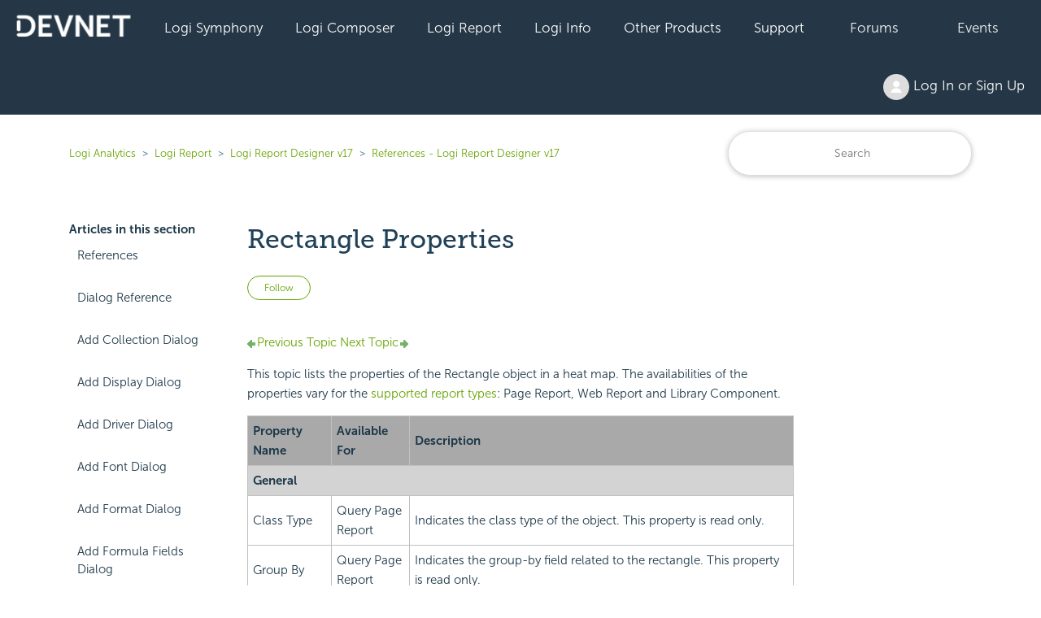

--- FILE ---
content_type: text/html; charset=utf-8
request_url: https://devnet.logianalytics.com/hc/en-us/articles/1500009635241-Rectangle-Properties
body_size: 10309
content:
<!DOCTYPE html>
<html dir="ltr" lang="en-US">
<head>
  <meta charset="utf-8" />
  <!-- v26897 -->


  <title>Rectangle Properties &ndash; Logi Analytics</title>

  

  <meta name="description" content="Previous Topic  Next Topic Rectangle Properties This topic lists the properties of the Rectangle object in a heat map. The availabilities..." /><meta property="og:image" content="https://devnet.logianalytics.com/hc/theming_assets/01HZPJY33GH9R8J111G3J8CHH2" />
<meta property="og:type" content="website" />
<meta property="og:site_name" content="Logi Analytics" />
<meta property="og:title" content="Rectangle Properties" />
<meta property="og:description" content="Previous Topic  Next Topic
Rectangle Properties
This topic lists the properties of the Rectangle object in a heat map. The availabilities of the properties vary for the supported report types: Page..." />
<meta property="og:url" content="https://devnet.logianalytics.com/hc/en-us/articles/1500009635241-Rectangle-Properties" />
<link rel="canonical" href="https://devnet.logianalytics.com/hc/en-us/articles/1500009635241-Rectangle-Properties">
<link rel="alternate" hreflang="en-us" href="https://devnet.logianalytics.com/hc/en-us/articles/1500009635241-Rectangle-Properties">
<link rel="alternate" hreflang="x-default" href="https://devnet.logianalytics.com/hc/en-us/articles/1500009635241-Rectangle-Properties">

  <link rel="stylesheet" href="//static.zdassets.com/hc/assets/application-f34d73e002337ab267a13449ad9d7955.css" media="all" id="stylesheet" />
  <link rel="stylesheet" type="text/css" href="/hc/theming_assets/9425527/360003087873/style.css?digest=37079232035863">

  <link rel="icon" type="image/x-icon" href="/hc/theming_assets/01HZPJY37T4SCGDZF59T2TFNXW">

    

  <meta content="width=device-width, initial-scale=1.0" name="viewport" />
<style>.article-body h1 {display: none} </style>

  
</head>
<body class="community-enabled">
  
  
  

  


<section id="main">

<a class="skip-navigation" tabindex="1" href="#main-content">Skip to main content</a>
  <div class="sticky">
  <div class="nav-devnet-container">
    <div class="nav-devnet" id="devnet-navigation">        
      <a style="background-color: #253746 !important;padding-left:20px;" href="https://devnet.logianalytics.com/hc/en-us" rel="home"><img class="" src="/hc/theming_assets/01HZPJY2ME82HR6MD7WGNYJQRT" /></a>
      <div class="dd-devnet">
        <button class="btn-devnet">Logi Symphony</button>
        <div class="dd-devnet-content">
          <a href="https://devnet.logianalytics.com/hc/en-us/articles/24865030737431-Logi-Symphony-Documentation" role="menuitem">Documentation</a> 
          <a href="https://logi-symphony-v25.insightsoftware.com/hc/en-us/articles/34939541413389" role="menuitem">Getting Started</a>
          <a href="https://playground.logi-symphony.com/" role="menuitem">Symphony Playground</a> 
        </div>
      </div> 
      <div class="dd-devnet">
        <button class="btn-devnet">Logi Composer</button>
        <div class="dd-devnet-content">
          <a href="https://devnet.logianalytics.com/hc/en-us/categories/1500001229801-Logi-Composer" role="menuitem">Documentation</a>
          <a href="https://logi-composer-v25.insightsoftware.com/hc/en-us/articles/34932993356685" role="menuitem">Getting Started</a>
          <a href="https://devnet.logianalytics.com/hc/en-us/sections/1500002172242-Knowledge-Base" role="menuitem">Knowledge Base</a>
          <a href="https://devnet.logianalytics.com/hc/en-us/community/topics/360001912433-Logi-Composer-Zoomdata-" role="menuitem">Forums</a>
          <a href="https://playground.logi-symphony.com/" role="menuitem">Symphony Playground</a> 
        </div>
      </div> 
      <div class="dd-devnet">
        <button class="btn-devnet">Logi Report</button> 
        <div class="dd-devnet-content">
          <a href="https://devnet.logianalytics.com/hc/en-us/categories/1500001227442-Logi-Report" role="menuitem">Documentation</a>
          <a href="https://docs-report.zendesk.com/hc/en-us/articles/35511255914765" role="menuitem">Getting Started</a>
          <a href="https://devnet.logianalytics.com/hc/en-us/sections/1500002172302-Knowledge-Base" role="menuitem">Knowledge Base</a>
          <a href="https://devnet.logianalytics.com/hc/en-us/community/topics/360001874414-Logi-Report" role="menuitem">Forums</a>
          <a href="https://reportkbase.logianalytics.com/v23.1/api/index.html" role="menuitem">Logi Report API Doc</a>
        </div>
      </div> 
 <div class="dd-devnet">
        <button class="btn-devnet">Logi Info</button>
        <div class="dd-devnet-content">
          <a href="https://devnet.logianalytics.com/hc/en-us/categories/1500001229761" role="menuitem">Documentation</a>
          <a href="https://docs-info.zendesk.com/hc/en-us/sections/24827794379533-Logi-Info-v24" role="menuitem">Getting Started</a>
          <a href="https://devnet.logianalytics.com/hc/en-us/sections/1500002172322-Knowledge-Base" role="menuitem">Knowledge Base</a>
          <a href="https://devnet.logianalytics.com/hc/en-us/community/topics/360001874374-Logi-Info" role="menuitem">Forums</a>
          <a href="https://sampleapps.logianalytics.com/LambdaExV2/rdPage.aspx?rdReport=GettingStarted" role="menuitem">Logi Info Sample Center</a>
          <a href="#" id="clm-upgrade-advisor" role="menuitem">Logi Info Upgrade Advisor</a>
        </div>
      </div> 
			<div class="dd-devnet">
        <button class="btn-devnet">Other Products</button>
          <div class="dd-devnet-content">
            <a href="https://www.dundas.com/support/" target="_blank" role="menuitem">Dundas BI</a>
      
            <a href="https://devnet.logianalytics.com/hc/en-us/categories/4408540895767-Izenda" role="menuitem">Izenda</a>
      
            
          <a href="https://devnet.logianalytics.com/hc/en-us/categories/4547084480919" role="menuitem">Exago</a>
        </div>
      </div>
      <div class="dd-devnet">
        <button class="btn-devnet">Support</button>
        <div class="dd-devnet-content">
          <a href="https://support.central.insightsoftware.com/s/contactsupport" id="hdr-submit-ticket" role="menuitem">Submit a Ticket Request</a>
          <a href="https://support.central.insightsoftware.com/s/case/Case/Default" id="hdr-view-tickets" role="menuitem">View Support Tickets</a>
          <a href="#" id="clm-license-manager" role="menuitem">License Manager</a>
          <a href="https://clm.logianalytics.com/rdPage.aspx?=Product Download" id="clm-product-downloads" role="menuitem">Product Download</a>         
        </div> 
      </div>
	  <div class="dd-devnet">
        <button class="btn-devnet"><a href="https://devnet.logianalytics.com/hc/en-us/community/topics">Forums</a></button>
      </div>
      <div class="dd-devnet">
        <button class="btn-devnet"><a href="https://devnet.logianalytics.com/hc/en-us/sections/1500002145382-Events">Events</a></button>
      </div>
      <div class="dd-devnet btn-login">
        <button class= "btn-devnet" aria-haspopup="true"><img class="user-avatar" alt="" data-user-avatar="true" src="https://assets.zendesk.com/hc/assets/default_avatar.png" /> Log In or Sign Up </button>
        <div class="dd-devnet-content" role="menu">
          
            <a rel="nofollow" data-auth-action="signin" title="Opens a dialog" role="button" href="/hc/en-us/signin?return_to=https%3A%2F%2Fdevnet.logianalytics.com%2Fhc%2Fen-us%2Farticles%2F1500009635241-Rectangle-Properties">
              Sign in
            </a>
            
        </div> 
      </div>
      <!-- #site-navigation -->
      <a href="javascript:void(0);" style="font-size:15px;color:#ffffff;" class="icon" onclick="jsDevnetNavResp()">&#9776;</a>
    </div> <!-- end nav-devnet -->
  </div> <!-- end nav-devnet-container -->
</div> <!-- end sticky -->
  


  <main role="main">
    <div class="container-divider"></div>
<div class="container">
  <nav class="sub-nav">
    <ol class="breadcrumbs">
  
    <li title="Logi Analytics">
      
        <a href="/hc/en-us">Logi Analytics</a>
      
    </li>
  
    <li title="Logi Report">
      
        <a href="/hc/en-us/categories/1500001227442-Logi-Report">Logi Report</a>
      
    </li>
  
    <li title="Logi Report Designer v17">
      
        <a href="/hc/en-us/sections/1500001796362-Logi-Report-Designer-v17">Logi Report Designer v17</a>
      
    </li>
  
    <li title="References - Logi Report Designer v17">
      
        <a href="/hc/en-us/sections/1500001796582-References-Logi-Report-Designer-v17">References - Logi Report Designer v17</a>
      
    </li>
  
</ol>

    <div class="search-container">
      <form role="search" class="search" data-search="" action="/hc/en-us/search" accept-charset="UTF-8" method="get"><input type="hidden" name="utf8" value="&#x2713;" autocomplete="off" /><input type="hidden" name="category" id="category" value="1500001227442" autocomplete="off" />
<input type="search" name="query" id="query" placeholder="Search" aria-label="Search" /></form>
    </div>
  </nav>
  <div class="article-container" id="article-container">
    <aside class="article-sidebar" aria-labelledby="section-articles-title">
      
        <div class="collapsible-sidebar">
          <button type="button" class="collapsible-sidebar-toggle" aria-labelledby="section-articles-title" aria-expanded="false">
            <svg xmlns="http://www.w3.org/2000/svg" width="20" height="20" focusable="false" viewBox="0 0 12 12" aria-hidden="true" class="collapsible-sidebar-toggle-icon chevron-icon">
              <path fill="none" stroke="currentColor" stroke-linecap="round" d="M3 4.5l2.6 2.6c.2.2.5.2.7 0L9 4.5"/>
            </svg>
            <svg xmlns="http://www.w3.org/2000/svg" width="20" height="20" focusable="false" viewBox="0 0 12 12" aria-hidden="true" class="collapsible-sidebar-toggle-icon x-icon">
              <path stroke="currentColor" stroke-linecap="round" d="M3 9l6-6m0 6L3 3"/>
            </svg>
          </button>
          <span id="section-articles-title" class="collapsible-sidebar-title sidenav-title">
            Articles in this section
          </span>
          <div class="collapsible-sidebar-body">
            <ul>
              
                <li>
                  <a href="/hc/en-us/articles/1500009604382-References" class="sidenav-item ">References</a>
                </li>
              
                <li>
                  <a href="/hc/en-us/articles/1500009607082-Dialog-Reference" class="sidenav-item ">Dialog Reference</a>
                </li>
              
                <li>
                  <a href="/hc/en-us/articles/1500009629741-Add-Collection-Dialog" class="sidenav-item ">Add Collection Dialog</a>
                </li>
              
                <li>
                  <a href="/hc/en-us/articles/1500009629761-Add-Display-Dialog" class="sidenav-item ">Add Display Dialog</a>
                </li>
              
                <li>
                  <a href="/hc/en-us/articles/1500009607102-Add-Driver-Dialog" class="sidenav-item ">Add Driver Dialog</a>
                </li>
              
                <li>
                  <a href="/hc/en-us/articles/1500009629821-Add-Font-Dialog" class="sidenav-item ">Add Font Dialog</a>
                </li>
              
                <li>
                  <a href="/hc/en-us/articles/1500009629801-Add-Format-Dialog" class="sidenav-item ">Add Format Dialog</a>
                </li>
              
                <li>
                  <a href="/hc/en-us/articles/1500009629781-Add-Formula-Fields-Dialog" class="sidenav-item ">Add Formula Fields Dialog</a>
                </li>
              
                <li>
                  <a href="/hc/en-us/articles/1500009629841-Add-Group-Dialog" class="sidenav-item ">Add Group Dialog</a>
                </li>
              
                <li>
                  <a href="/hc/en-us/articles/1500009607122-Add-Language-Dialog" class="sidenav-item ">Add Language Dialog</a>
                </li>
              
            </ul>
 						
							<a href="/hc/en-us/articles/1500009635241-Rectangle-Properties" class="sidenav-item" title="Rectangle Properties">Rectangle Properties</a>
						             
          </div>
        </div>
      
    </aside>

    <article id="main-content" class="article">
      <header class="article-header">
        <h1 title="Rectangle Properties" class="article-title">
          Rectangle Properties
          
        </h1>
        
        <div class="article-author">
          <div class="article-meta">
            <ul class="meta-group">
              
              	<li class="meta-data">Updated</li>
                <li class="meta-data"><time datetime="2021-07-24T14:36:17Z" title="2021-07-24T14:36:17Z" data-datetime="relative">July 24, 2021 14:36</time></li>
              
            </ul>
          </div>
        </div>

        
          <div class="article-subscribe"><div data-helper="subscribe" data-json="{&quot;item&quot;:&quot;article&quot;,&quot;url&quot;:&quot;/hc/en-us/articles/1500009635241-Rectangle-Properties/subscription.json&quot;,&quot;follow_label&quot;:&quot;Follow&quot;,&quot;unfollow_label&quot;:&quot;Unfollow&quot;,&quot;following_label&quot;:&quot;Following&quot;,&quot;can_subscribe&quot;:true,&quot;is_subscribed&quot;:false}"></div></div>
        
      </header>

      <section class="article-info">
        <div class="article-content">
          <div class="article-body"><a name="top"></a><div class="logi-topics"><div role="main" id="mc-main-content"><p><a href="https://devnet.logianalytics.com/hc/en-us/articles/1500009635221-Node-Properties"><span class="pagenav-pre"><img src="https://devnet.logianalytics.com/hc/article_attachments/4404911578903/back.png" alt="Back">Previous Topic</span></a><a href="https://devnet.logianalytics.com/hc/en-us/articles/1500009612162-Rectangle-Title-Properties"><span class="pagenav-nxt">  Next Topic<img src="https://devnet.logianalytics.com/hc/article_attachments/4404911579543/forward.png" alt="Next"></span></a></p><h1>Rectangle Properties</h1><p>This topic lists the properties of the Rectangle object in a heat map. The availabilities of the properties vary for the <a href="https://devnet.logianalytics.com/hc/en-us/articles/1500009611922-Report-Object-Properties#ReportType">supported report types</a>: Page Report, Web Report and Library Component.</p><table class="TableStyle-Logi_Primary_Tablestyle" border="0" cellspacing="0"><tbody><tr class="TableStyle-Logi_Primary_Tablestyle-Body-Body2"><th style="background-color: #a9a9a9;text-align: left;" class="TableStyle-Logi_Primary_Tablestyle-BodyE-Column1-Body2">Property Name</th><th style="background-color: #a9a9a9;text-align: left;" class="TableStyle-Logi_Primary_Tablestyle-BodyE-Column1-Body2">Available For</th><th style="background-color: #a9a9a9;text-align: left;" class="TableStyle-Logi_Primary_Tablestyle-BodyD-Column1-Body2">Description</th></tr><tr class="TableStyle-Logi_Primary_Tablestyle-Body-Body2"><th colspan="3" style="background-color: #d3d3d3;text-align: left;font-weight: bold;" class="TableStyle-Logi_Primary_Tablestyle-BodyD-Column1-Body2">General</th></tr><tr class="TableStyle-Logi_Primary_Tablestyle-Body-Body2"><td class="TableStyle-Logi_Primary_Tablestyle-BodyE-Column1-Body2">Class Type</td><td class="TableStyle-Logi_Primary_Tablestyle-BodyE-Column1-Body2">Query Page Report</td><td class="TableStyle-Logi_Primary_Tablestyle-BodyD-Column1-Body2">Indicates the class type of the object. This property is read only.</td></tr><tr class="TableStyle-Logi_Primary_Tablestyle-Body-Body2"><td class="TableStyle-Logi_Primary_Tablestyle-BodyE-Column1-Body2">Group By </td><td class="TableStyle-Logi_Primary_Tablestyle-BodyE-Column1-Body2">Query Page Report</td><td class="TableStyle-Logi_Primary_Tablestyle-BodyD-Column1-Body2">Indicates the group-by field related to the rectangle. This property is read only.</td></tr><tr class="TableStyle-Logi_Primary_Tablestyle-Body-Body2"><td class="TableStyle-Logi_Primary_Tablestyle-BodyE-Column1-Body2">Instance Name </td><td class="TableStyle-Logi_Primary_Tablestyle-BodyE-Column1-Body2">Query Page Report</td><td class="TableStyle-Logi_Primary_Tablestyle-BodyD-Column1-Body2">Shows the instance name of the object. This property is read only. </td></tr><tr class="TableStyle-Logi_Primary_Tablestyle-Body-Body2"><th colspan="3" style="background-color: #d3d3d3;text-align: left;font-weight: bold;" class="TableStyle-Logi_Primary_Tablestyle-BodyD-Column1-Body2">CSS</th></tr><tr class="TableStyle-Logi_Primary_Tablestyle-Body-Body2"><td class="TableStyle-Logi_Primary_Tablestyle-BodyE-Column1-Body2"><a href="https://devnet.logianalytics.com/hc/en-us/articles/1500009635501-Label-Properties#CSS">Class</a></td><td class="TableStyle-Logi_Primary_Tablestyle-BodyE-Column1-Body2">Page Report, Web Report, Library Component</td><td class="TableStyle-Logi_Primary_Tablestyle-BodyD-Column1-Body2">Specifies a CSS class to be applied to the object which is a valid class in the CSS file.
        <p>Data type: String</p></td></tr><tr class="TableStyle-Logi_Primary_Tablestyle-Body-Body2"><td class="TableStyle-Logi_Primary_Tablestyle-BodyE-Column1-Body2"><a href="https://devnet.logianalytics.com/hc/en-us/articles/1500009635501-Label-Properties#CSS">Style</a></td><td class="TableStyle-Logi_Primary_Tablestyle-BodyE-Column1-Body2">Page Report, Web Report, Library Component</td><td class="TableStyle-Logi_Primary_Tablestyle-BodyD-Column1-Body2">The property can be used in two ways.
        <ul><li>Specifies a style to be applied to the object. Choose a style from the drop-down list which is available when a Style Group has been selected at the page report tab or web report or library component level and when there are styles in the Style Group that can be applied to the object, or type in the style name.</li><li>Specifies a CSS selector to be applied to the object. Type a valid class name from the CSS file.</li></ul><p>Data type: String</p></td></tr><tr class="TableStyle-Logi_Primary_Tablestyle-Body-Body2"><th colspan="3" style="background-color: #d3d3d3;text-align: left;font-weight: bold;" class="TableStyle-Logi_Primary_Tablestyle-BodyD-Column1-Body2">Others</th></tr><tr class="TableStyle-Logi_Primary_Tablestyle-Body-Body2"><td class="TableStyle-Logi_Primary_Tablestyle-BodyE-Column1-Body2">Link</td><td class="TableStyle-Logi_Primary_Tablestyle-BodyE-Column1-Body2">Page Report, Web Report, Library Component</td><td class="TableStyle-Logi_Primary_Tablestyle-BodyD-Column1-Body2">Specifies to link the object to another report, a website, an e-mail address or a Blob data type field. Select <img src="https://devnet.logianalytics.com/hc/article_attachments/4404904183063/btn_chsr1.gif"> in the value cell to set the link target. For details, see <a href="https://devnet.logianalytics.com/hc/en-us/articles/1500009613322-Adding-Links-in-Reports">Adding Links in Reports</a>.
        <p>Data type: String</p></td></tr><tr class="TableStyle-Logi_Primary_Tablestyle-Body-Body2"><td class="TableStyle-Logi_Primary_Tablestyle-BodyE-Column1-Body2">Vertical Alignment </td><td class="TableStyle-Logi_Primary_Tablestyle-BodyE-Column1-Body2">Page Report, Web Report, Library Component</td><td class="TableStyle-Logi_Primary_Tablestyle-BodyD-Column1-Body2">Specifies the vertical justification of the text in the object. Choose an option from the drop-down list.
        <p>Data type: Enumeration </p></td></tr><tr class="TableStyle-Logi_Primary_Tablestyle-Body-Body2"><th colspan="3" style="background-color: #d3d3d3;text-align: left;font-weight: bold;" class="TableStyle-Logi_Primary_Tablestyle-BodyD-Column1-Body2">Separator</th></tr><tr class="TableStyle-Logi_Primary_Tablestyle-Body-Body2"><td class="TableStyle-Logi_Primary_Tablestyle-BodyE-Column1-Body2">Color</td><td class="TableStyle-Logi_Primary_Tablestyle-BodyE-Column1-Body2">Page Report, Web Report, Library Component</td><td class="TableStyle-Logi_Primary_Tablestyle-BodyD-Column1-Body2">Specifies the color of the separator line. Choose a color from the drop-down list or select Custom to customize a color, or type a hexadecimal RGB value (for example, 0xff0000) to specify a color. For page report, you can also use a formula or edit an expression that returns a color.
      <p>Data type: String</p></td></tr><tr class="TableStyle-Logi_Primary_Tablestyle-Body-Body2"><td class="TableStyle-Logi_Primary_Tablestyle-BodyE-Column1-Body2">Line Style </td><td class="TableStyle-Logi_Primary_Tablestyle-BodyE-Column1-Body2">Page Report, Web Report, Library Component</td><td class="TableStyle-Logi_Primary_Tablestyle-BodyD-Column1-Body2">Specifies the line style of separator. Choose an option from the drop-down list.
        <p>Data type: Enumeration</p></td></tr><tr class="TableStyle-Logi_Primary_Tablestyle-Body-Body2"><td class="TableStyle-Logi_Primary_Tablestyle-BodyE-Column1-Body2">Thickness</td><td class="TableStyle-Logi_Primary_Tablestyle-BodyE-Column1-Body2">Page Report, Web Report, Library Component</td><td class="TableStyle-Logi_Primary_Tablestyle-BodyD-Column1-Body2">Specifies the line width of the separator. Type a numeric value to change the thickness.
        <p>Data type: Float</p></td></tr><tr class="TableStyle-Logi_Primary_Tablestyle-Body-Body2"><td class="TableStyle-Logi_Primary_Tablestyle-BodyE-Column1-Body2">Transparency</td><td class="TableStyle-Logi_Primary_Tablestyle-BodyE-Column1-Body2">Page Report, Web Report, Library Component</td><td class="TableStyle-Logi_Primary_Tablestyle-BodyD-Column1-Body2">Specifies the transparency of separators, in percent. Type a numeric value to change the transparency.
        <p>Data type: Integer</p></td></tr><tr class="TableStyle-Logi_Primary_Tablestyle-Body-Body2"><th colspan="3" style="background-color: #d3d3d3;text-align: left;font-weight: bold;" class="TableStyle-Logi_Primary_Tablestyle-BodyD-Column1-Body2"><a href="https://devnet.logianalytics.com/hc/en-us/articles/1500009635041-Banded-Object-Properties#TOC">TOC</a></th></tr><tr class="TableStyle-Logi_Primary_Tablestyle-Body-Body2"><td class="TableStyle-Logi_Primary_Tablestyle-BodyE-Column1-Body2">Anchor Display Value</td><td class="TableStyle-Logi_Primary_Tablestyle-BodyE-Column1-Body2">Page Report, Web Report, Library Component</td><td class="TableStyle-Logi_Primary_Tablestyle-BodyD-Column1-Body2">Specifies a string or formula to display for the TOC entry for this object in the TOC Browser. By default it is the value of the specified object. The TOC Anchor property must be set to true for this property to take effect.
        <p>Data type: String</p></td></tr><tr class="TableStyle-Logi_Primary_Tablestyle-Body-Body2"><td class="TableStyle-Logi_Primary_Tablestyle-BodyE-Column1-Body2">TOC Anchor</td><td class="TableStyle-Logi_Primary_Tablestyle-BodyE-Column1-Body2">Page Report, Web Report, Library Component</td><td class="TableStyle-Logi_Primary_Tablestyle-BodyD-Column1-Body2">Specifies whether to include the object in the TOC Browser for the report.
        <p>Data type: Boolean</p></td></tr><tr class="TableStyle-Logi_Primary_Tablestyle-Body-Body2"><th colspan="3" style="background-color: #d3d3d3;text-align: left;font-weight: bold;" class="TableStyle-Logi_Primary_Tablestyle-BodyD-Column1-Body2">Accessibility</th></tr><tr class="TableStyle-Logi_Primary_Tablestyle-Body-Body2"><td class="TableStyle-Logi_Primary_Tablestyle-BodyB-Column1-Body2">External CSS Class Selector</td><td class="TableStyle-Logi_Primary_Tablestyle-BodyB-Column1-Body2">Query Page Report</td><td class="TableStyle-Logi_Primary_Tablestyle-BodyA-Column1-Body2">Specifies a class selector to be applied to the object when exported as HTML. Type a valid class name from the CSS file.
        <p>Data type: String </p></td></tr></tbody></table><p><a href="https://devnet.logianalytics.com/hc/en-us/articles/1500009635221-Node-Properties"><span class="pagenav-pre"><img src="https://devnet.logianalytics.com/hc/article_attachments/4404911578903/back.png" alt="Back">Previous Topic</span></a><a href="https://devnet.logianalytics.com/hc/en-us/articles/1500009612162-Rectangle-Title-Properties"><span class="pagenav-nxt">  Next Topic<img src="https://devnet.logianalytics.com/hc/article_attachments/4404911579543/forward.png" alt="Next"></span></a></p></div><p></p><p></p><div id="logi-menu" class="logi-navbar"></div></div></div>

          
        </div>
        
        <div class="article-relatives">
        
          <div data-recent-articles></div>
        
        
          
  <section class="related-articles">
    
      <h2 class="related-articles-title">Related articles</h2>
    
    <ul>
      
        <li>
          <a href="/hc/en-us/related/click?data=[base64]" rel="nofollow">Series.Bar - Using the Trend Line Element</a>
        </li>
      
        <li>
          <a href="/hc/en-us/related/click?data=[base64]%3D%3D--a975d5f50b40b5cc65adf05f61ec2fcf6c62f749" rel="nofollow">Format Series (Z) Axis Dialog Box</a>
        </li>
      
        <li>
          <a href="/hc/en-us/related/click?data=[base64]%3D%3D--4533e9df9e0133c900282b2fa5fe1aaa9ad74972" rel="nofollow">Accessing the Task Information Tables</a>
        </li>
      
        <li>
          <a href="/hc/en-us/related/click?data=[base64]%3D%3D--31c9c23321db5978f94c48f858556b755af2ceee" rel="nofollow">Crosstab Properties</a>
        </li>
      
    </ul>
  </section>


        
      </div>       
        
      </section>
      
       <footer>
        <div class="article-footer">
          
            <div class="article-share">
  <ul class="share">
    <li>
      <a href="https://www.facebook.com/share.php?title=Rectangle+Properties&u=https%3A%2F%2Fdevnet.logianalytics.com%2Fhc%2Fen-us%2Farticles%2F1500009635241-Rectangle-Properties" class="share-facebook" aria-label="Facebook">
        <svg xmlns="http://www.w3.org/2000/svg" width="12" height="12" focusable="false" viewBox="0 0 12 12" aria-label="Share this page on Facebook">
          <path fill="currentColor" d="M6 0a6 6 0 01.813 11.945V7.63h1.552l.244-1.585H6.812v-.867c0-.658.214-1.242.827-1.242h.985V2.55c-.173-.024-.538-.075-1.23-.075-1.444 0-2.29.767-2.29 2.513v1.055H3.618v1.585h1.484v4.304A6.001 6.001 0 016 0z"/>
        </svg>
      </a>
    </li>
    <li>
      <a href="https://twitter.com/share?lang=en&text=Rectangle+Properties&url=https%3A%2F%2Fdevnet.logianalytics.com%2Fhc%2Fen-us%2Farticles%2F1500009635241-Rectangle-Properties" class="share-twitter" aria-label="X Corp">
        <svg xmlns="http://www.w3.org/2000/svg" width="12" height="12" focusable="false" viewBox="0 0 12 12" aria-label="Share this page on X Corp">
          <path fill="currentColor" d="M.0763914 0 3.60864 0 6.75369 4.49755 10.5303 0 11.6586 0 7.18498 5.11431 12 12 8.46775 12 5.18346 7.30333 1.12825 12 0 12 4.7531 6.6879z"/>
        </svg>
      </a>
    </li>
    <li>
      <a href="https://www.linkedin.com/shareArticle?mini=true&source=DevNet&title=Rectangle+Properties&url=https%3A%2F%2Fdevnet.logianalytics.com%2Fhc%2Fen-us%2Farticles%2F1500009635241-Rectangle-Properties" class="share-linkedin" aria-label="LinkedIn">
        <svg xmlns="http://www.w3.org/2000/svg" width="12" height="12" focusable="false" viewBox="0 0 12 12" aria-label="Share this page on LinkedIn">
          <path fill="currentColor" d="M10.8 0A1.2 1.2 0 0112 1.2v9.6a1.2 1.2 0 01-1.2 1.2H1.2A1.2 1.2 0 010 10.8V1.2A1.2 1.2 0 011.2 0h9.6zM8.09 4.356a1.87 1.87 0 00-1.598.792l-.085.133h-.024v-.783H4.676v5.727h1.778V7.392c0-.747.142-1.47 1.068-1.47.913 0 .925.854.925 1.518v2.785h1.778V7.084l-.005-.325c-.05-1.38-.456-2.403-2.13-2.403zm-4.531.142h-1.78v5.727h1.78V4.498zm-.89-2.846a1.032 1.032 0 100 2.064 1.032 1.032 0 000-2.064z"/>
        </svg>
      </a>
    </li>
  </ul>

</div>
          
          
            
          
        </div>       

        <div class="article-return-to-top">
          <a href="#article-container">
            Return to top
            <svg xmlns="http://www.w3.org/2000/svg" class="article-return-to-top-icon" width="20" height="20" focusable="false" viewBox="0 0 12 12" aria-hidden="true">
              <path fill="none" stroke="currentColor" stroke-linecap="round" d="M3 4.5l2.6 2.6c.2.2.5.2.7 0L9 4.5"/>
            </svg>
          </a>
        </div>
      </footer>     
      
    </article>
  </div>
</div>
<button onclick="topFunction()" id="btnBackToTop" title="Back to Top"><i class="arrow up"></i></button>
  </main>

  <footer class="site-footer">
	<div class="footer-top-wrap">
      <div class="container">
        <div class="row align-items-center no-gutters">
          <div class="social-wrap col-12 col-lg-8">
            <div class="row align-items-center">
              <div class="col-lg-2">
                <a href="https://www.logianalytics.com/" rel="home">
               <img src=/hc/theming_assets/01HZPJY1JGQBDBK1A2HNGN8EDN alt="Logi Analytics Logo" class="btn-logo-logi"/>
                </a>
              </div><!-- col-lg-2 -->

              <div class="footer-socials col-lg-10">
                <a href="https://www.linkedin.com/company/logianalytics/" target="_blank" rel="noopener">
                  <svg aria-labelledby="socialLinkedIn" aria-hidden="true" data-prefix="fab" data-icon="linkedin-in" class="" role="img" xmlns="http://www.w3.org/2000/svg" viewBox="0 0 448 512">
  			  		<title id="socialLinkedIn">Find Logi Analytics on LinkedIn</title>
					  <path fill="currentColor" d="M100.3 448H7.4V148.9h92.9V448zM53.8 108.1C24.1 108.1 0 83.5 0 53.8S24.1 0 53.8 0s53.8 24.1 53.8 53.8-24.1 54.3-53.8 54.3zM448 448h-92.7V302.4c0-34.7-.7-79.2-48.3-79.2-48.3 0-55.7 37.7-55.7 76.7V448h-92.8V148.9h89.1v40.8h1.3c12.4-23.5 42.7-48.3 87.9-48.3 94 0 111.3 61.9 111.3 142.3V448h-.1z"></path></svg>
                </a>
                <a href="https://twitter.com/logianalytics" target="_blank" rel="noopener">
                  <svg aria-labelledby="socialTwitter" aria-hidden="true" data-prefix="fab" data-icon="twitter" class="" role="img" xmlns="http://www.w3.org/2000/svg" viewBox="0 0 512 512">
					  <title id="socialTwitter">Find Logi Analytics on Twitter</title>
					  <path fill="currentColor" d="M459.37 151.716c.325 4.548.325 9.097.325 13.645 0 138.72-105.583 298.558-298.558 298.558-59.452 0-114.68-17.219-161.137-47.106 8.447.974 16.568 1.299 25.34 1.299 49.055 0 94.213-16.568 130.274-44.832-46.132-.975-84.792-31.188-98.112-72.772 6.498.974 12.995 1.624 19.818 1.624 9.421 0 18.843-1.3 27.614-3.573-48.081-9.747-84.143-51.98-84.143-102.985v-1.299c13.969 7.797 30.214 12.67 47.431 13.319-28.264-18.843-46.781-51.005-46.781-87.391 0-19.492 5.197-37.36 14.294-52.954 51.655 63.675 129.3 105.258 216.365 109.807-1.624-7.797-2.599-15.918-2.599-24.04 0-57.828 46.782-104.934 104.934-104.934 30.213 0 57.502 12.67 76.67 33.137 23.715-4.548 46.456-13.32 66.599-25.34-7.798 24.366-24.366 44.833-46.132 57.827 21.117-2.273 41.584-8.122 60.426-16.243-14.292 20.791-32.161 39.308-52.628 54.253z"></path></svg>
                </a>
                <a href="https://www.facebook.com/LogiAnalytics" target="_blank" rel="noopener">
                  <svg aria-labelledby="socialFacebook" aria-hidden="true" data-prefix="fab" data-icon="facebook-f" class="" role="img" xmlns="http://www.w3.org/2000/svg" viewBox="0 0 264 512">
					  <title id="socialFacebook">Find Logi Analytics on Facebook</title>
					  <path fill="currentColor" d="M76.7 512V283H0v-91h76.7v-71.7C76.7 42.4 124.3 0 193.8 0c33.3 0 61.9 2.5 70.2 3.6V85h-48.2c-37.8 0-45.1 18-45.1 44.3V192H256l-11.7 91h-73.6v229"></path></svg>
                </a>
                <a href="https://www.youtube.com/c/LogiAnalyticsSoftware" target="_blank" rel="noopener">
                  <svg aria-labelledby="socialYouTube" aria-hidden="true" data-prefix="fab" data-icon="youtube" class="" role="img" xmlns="http://www.w3.org/2000/svg" viewBox="0 0 576 512">
 				  	  <title id="socialYouTube">Find Logi Analytics on YouTube</title>
					  <path fill="currentColor" d="M549.655 124.083c-6.281-23.65-24.787-42.276-48.284-48.597C458.781 64 288 64 288 64S117.22 64 74.629 75.486c-23.497 6.322-42.003 24.947-48.284 48.597-11.412 42.867-11.412 132.305-11.412 132.305s0 89.438 11.412 132.305c6.281 23.65 24.787 41.5 48.284 47.821C117.22 448 288 448 288 448s170.78 0 213.371-11.486c23.497-6.321 42.003-24.171 48.284-47.821 11.412-42.867 11.412-132.305 11.412-132.305s0-89.438-11.412-132.305zm-317.51 213.508V175.185l142.739 81.205-142.739 81.201z"></path></svg>
                </a>
              </div><!-- footer-socials col-lg-10 -->

             </div><!-- row -->
          </div><!--social-wrap -->

          <div class="col-12 col-lg-4">
            <div class="footer_phone">
              <span>Call: <a href="tel:1-888.564-4965">1-888-564-4965</a></span>
              <span>Email: <a href="mailto:salesteam@logianalytics.com">salesteam@logianalytics.com</a></span>
            </div><!-- footer_phone -->
          </div><!-- col-lg-4 -->

        </div><!-- row -->
      </div><!-- container -->
    </div><!-- footer-top-wrap -->


	<div class="footer-wrap" style="display:none">
      <div class="container">
		<div class="row">
          <div class="col">
            <div class="footer-box">
              <h3>Product</h3>
				<ul>
          <li><a href="https://devnet.logianalytics.com/hc/en-us/articles/24865030737431-Logi-Symphony-Documentation/" target="_self">Logi Symphony</a></li>
					<li><a href="https://www.logianalytics.com/logi-composer/" target="_self">Logi Composer</a></li>
					<li><a href="https://www.logianalytics.com/jreport/" target="_self">Logi Report</a></li>
					<li><a href="https://www.logianalytics.com/analytics-platform/" target="_self">Logi Info</a></li>
					<!--<li><a href="https://www.logianalytics.com/predict" target="_self">Logi Predict</a></li>-->
					<li><a href="https://logianalytics.com/demo/logi-bi-platform-demo/">Demo</a></li>
				</ul>
            </div><!-- footer-box -->
          </div><!-- col -->
          <div class="col">
            <div class="footer-box">
              <h3>Why Logi</h3>
				<ul>
					<li><a href="https://www.logianalytics.com/embedded-analytics/" target="_self">Analytics Expertise</a></li>
					<li><a href="https://www.logianalytics.com/control/" target="_self">You're in Control</a></li>
					<li><a href="https://www.logianalytics.com/deployment/" target="_self">Works With Your Stack</a></li>
				</ul>
            </div><!-- footer-box -->
          </div><!-- col -->
          <div class="col">
            <div class="footer-box">
              <h3>Resources</h3>
				<ul>
					<li><a href="https://www.logianalytics.com/visual-gallery/" target="_self">Visual Gallery</a></li>
					<li><a href="https://www.logianalytics.com/research-library/" target="_self">Research Library</a></li>
					<li><a href="https://www.logianalytics.com/case-studies/" target="_self">Case Studies</a></li>
					<li><a href="https://www.logianalytics.com/customer-stories/" target="_self">Customer Stories</a></li>
					<li><a href="https://www.logianalytics.com/webinars-events/" target="_self">Webinar &amp; Events</a></li>
					<li><a href="https://www.logianalytics.com/resources/bi-encyclopedia/" target="_self">BI Encyclopedia</a></li>
				</ul>
            </div><!-- footer-box -->
          </div><!-- col -->
          <div class="col">
            <div class="footer-box">
              <h3>Tools</h3>
				<ul>                                  
					<li><a href="https://devnet.logianalytics.com/hc/en-us/categories/1500001229801-Logi-Composer" target="_blank">Logi Composer</a></li>
					<li><a href="https://devnet.logianalytics.com/hc/en-us/categories/1500001227442-Logi-Report" target="_blank">Logi Report</a></li>
					<li><a href="https://devnet.logianalytics.com/hc/en-us/categories/1500001229761-Logi-Info" target="_blank">Logi Info</a></li>
				</ul>
            </div><!-- footer-box -->
          </div><!-- col -->
          <div class="col">
            <div class="footer-box">
              <h3>Company</h3>
				<ul>
					<li><a href="https://www.logianalytics.com/company/" target="_self">About Us</a></li>
					<li><a href="https://www.logianalytics.com/company/careers/" target="_self">Careers</a></li>
					<li><a href="https://www.logianalytics.com/company/leadership/" target="_self">Leadership</a></li>
					<li><a href="https://www.logianalytics.com/blog/" target="_self">Blog</a></li>
					<li><a href="https://www.logianalytics.com/partners/" target="_self">Partners</a></li>
					<li><a href="https://www.logianalytics.com/company/news/" target="_self">News</a></li>
				</ul>
            </div><!-- footer-box -->
          </div><!-- col -->
	  </div><!-- row -->
	<div class="row">
		<div class="col">
			<div class="footer-box">
			<h3>Community</h3>
				<ul>
					<li><a href="https://devnet.logianalytics.com/" target="_blank">Developer Network</a></li>
					<li><a href="https://devnet.logianalytics.com/hc/en-us/community/topics" target="_blank">Forums</a></li>
				</ul>
			</div><!-- footer-box -->
	</div><!-- col -->
	  <div class="col">
		<div class="footer-box">
		  <h3>Support</h3>
		  <ul>
			<li><a href="https://devnet.logianalytics.com/hc/en-us/requests/new" id="ftr-submit-ticket" target="_blank">Submit a Support Case</a></li>
			<li><a href="https://clm.logianalytics.com/rdPage.aspx?rdReport=LicenseManager" target="_blank">Manage Your Licenses</a></li>
			<li><a href="https://clm.logianalytics.com/rdPage.aspx?rdReport=ProductDownloads" target="_blank">Download the Product</a></li>
			<li><a href="https://www.logianalytics.com/professional-services-offerings/" target="_self">Work with a Consultant</a></li>
			<li><a href="https://www.logianalytics.com/logi-analytics-training/" target="_self">Video Training</a></li>
		  </ul>
		</div><!-- footer-box -->
	  </div><!-- col -->
        <div class="col-7">
          <div class="footer-box contact">
            <h3>Contact</h3>
            <div class="row">
              <div class="contact-box col">
                <span>United States</span>
                7900 Westpark Drive Suite
                A500 McLean, VA 22102
                <a href="tel:1-888-564-4965">1-888-564-4965</a>
                <a href="mailto:salesteam@logianalytics.com">salesteam@logianalytics.com</a>
              </div><!-- contact-box -->
              <div class="contact-box col">
                <span>United Kingdom</span>
                Scott House, Suite 3.10
                The Concourse Waterloo Station, SE1 7LY
                <a href="tel:020 3103 0306">020 3103 0306</a>
                <a href="mailto:emea_sales@logianalytics.com">emea_sales@logianalytics.com</a>
              </div><!-- contact-box -->
              <div class="contact-box col">                
                <span>Ireland</span>
                20 Harcourt Street Suite 10
                Dublin D02 H364
                <a href="tel:353 1 400 7506">353 1 400 7506</a>
              </div><!-- contact-box -->
            </div><!-- row -->
          </div><!-- footer-box contact -->
        </div><!-- col-7 -->
		</div>
    </div>
	</div>
    <div class="copyright">
      <p>Logi Analytics Confidential & Proprietary | Copyright <?php echo date("Y"); ?>  Logi Analytics  <a href="https://www.logianalytics.com/terms/"> | Legal</a> | <a href="https://www.logianalytics.com/privacy/">Privacy Policy</a> | <a href="https://www.logianalytics.com/sitemap/">Site Map</a>
    </div><!-- copyright -->
 
<!-- ^^^^^^^^^^^^^^^^^^^^^^^^^^^^^^^^^ here -->
   

  
</footer>





  <!-- / -->

  
  <script src="//static.zdassets.com/hc/assets/en-us.bbb3d4d87d0b571a9a1b.js"></script>
  

  <script type="text/javascript">
  /*

    Greetings sourcecode lurker!

    This is for internal Zendesk and legacy usage,
    we don't support or guarantee any of these values
    so please don't build stuff on top of them.

  */

  HelpCenter = {};
  HelpCenter.account = {"subdomain":"logianalytics","environment":"production","name":"DevNet"};
  HelpCenter.user = {"identifier":"da39a3ee5e6b4b0d3255bfef95601890afd80709","email":null,"name":"","role":"anonymous","avatar_url":"https://assets.zendesk.com/hc/assets/default_avatar.png","is_admin":false,"organizations":[],"groups":[]};
  HelpCenter.internal = {"asset_url":"//static.zdassets.com/hc/assets/","web_widget_asset_composer_url":"https://static.zdassets.com/ekr/snippet.js","current_session":{"locale":"en-us","csrf_token":null,"shared_csrf_token":null},"usage_tracking":{"event":"article_viewed","data":"[base64]--efe9e8e167afe4464fcc11daacb5a70289293bde","url":"https://devnet.logianalytics.com/hc/activity"},"current_record_id":"1500009635241","current_record_url":"/hc/en-us/articles/1500009635241-Rectangle-Properties","current_record_title":"Rectangle Properties","current_text_direction":"ltr","current_brand_id":360003087873,"current_brand_name":"DevNet","current_brand_url":"https://logianalytics.zendesk.com","current_brand_active":true,"current_path":"/hc/en-us/articles/1500009635241-Rectangle-Properties","show_autocomplete_breadcrumbs":true,"user_info_changing_enabled":false,"has_user_profiles_enabled":true,"has_end_user_attachments":true,"user_aliases_enabled":true,"has_anonymous_kb_voting":true,"has_multi_language_help_center":true,"show_at_mentions":true,"embeddables_config":{"embeddables_web_widget":false,"embeddables_help_center_auth_enabled":false,"embeddables_connect_ipms":false},"answer_bot_subdomain":"static","gather_plan_state":"subscribed","has_article_verification":true,"has_gather":true,"has_ckeditor":false,"has_community_enabled":true,"has_community_badges":true,"has_community_post_content_tagging":false,"has_gather_content_tags":true,"has_guide_content_tags":true,"has_user_segments":true,"has_answer_bot_web_form_enabled":false,"has_garden_modals":false,"theming_cookie_key":"hc-da39a3ee5e6b4b0d3255bfef95601890afd80709-2-preview","is_preview":false,"has_search_settings_in_plan":true,"theming_api_version":2,"theming_settings":{"brand_color":"rgba(101, 163, 0, 1)","brand_text_color":"#FFFFFF","text_color":"rgba(29, 56, 73, 1)","link_color":"rgba(101, 163, 0, 1)","background_color":"rgba(255, 255, 255, 1)","heading_font":"-apple-system, BlinkMacSystemFont, 'Segoe UI', Helvetica, Arial, sans-serif","text_font":"-apple-system, BlinkMacSystemFont, 'Segoe UI', Helvetica, Arial, sans-serif","logo":"/hc/theming_assets/01HZPJY33GH9R8J111G3J8CHH2","favicon":"/hc/theming_assets/01HZPJY37T4SCGDZF59T2TFNXW","homepage_background_image":"/hc/theming_assets/01HZPJY3EB6WWYRAYDNJAHMDZ1","community_background_image":"/hc/theming_assets/01HZPJY3KZ51FVXNKPW2ZZ9R15","community_image":"/hc/theming_assets/01HZPJY3SN7SASEB78K5PY3T9Q","instant_search":true,"scoped_kb_search":true,"scoped_community_search":true,"show_recent_activity":false,"show_articles_in_section":true,"show_article_author":true,"show_article_comments":true,"show_follow_article":true,"show_recently_viewed_articles":true,"show_related_articles":true,"show_article_sharing":true,"show_follow_section":true,"show_follow_post":true,"show_post_sharing":true,"show_follow_topic":true},"has_pci_credit_card_custom_field":false,"help_center_restricted":false,"is_assuming_someone_else":false,"flash_messages":[],"user_photo_editing_enabled":true,"user_preferred_locale":"en-us","base_locale":"en-us","login_url":"https://logianalytics.zendesk.com/access?locale=en-us\u0026brand_id=360003087873\u0026return_to=https%3A%2F%2Fdevnet.logianalytics.com%2Fhc%2Fen-us%2Farticles%2F1500009635241-Rectangle-Properties","has_alternate_templates":true,"has_custom_statuses_enabled":true,"has_hc_generative_answers_setting_enabled":true,"has_generative_search_with_zgpt_enabled":false,"has_suggested_initial_questions_enabled":false,"has_guide_service_catalog":false,"has_service_catalog_search_poc":false,"has_service_catalog_itam":false,"has_csat_reverse_2_scale_in_mobile":false,"has_knowledge_navigation":false,"has_unified_navigation":false,"has_unified_navigation_eap_access":true,"has_csat_bet365_branding":false,"version":"v26897","dev_mode":false};
</script>

  
  
  <script src="//static.zdassets.com/hc/assets/hc_enduser-3fe137bd143765049d06e1494fc6f66f.js"></script>
  <script type="text/javascript" src="/hc/theming_assets/9425527/360003087873/script.js?digest=37079232035863"></script>
  
</body>
</html>